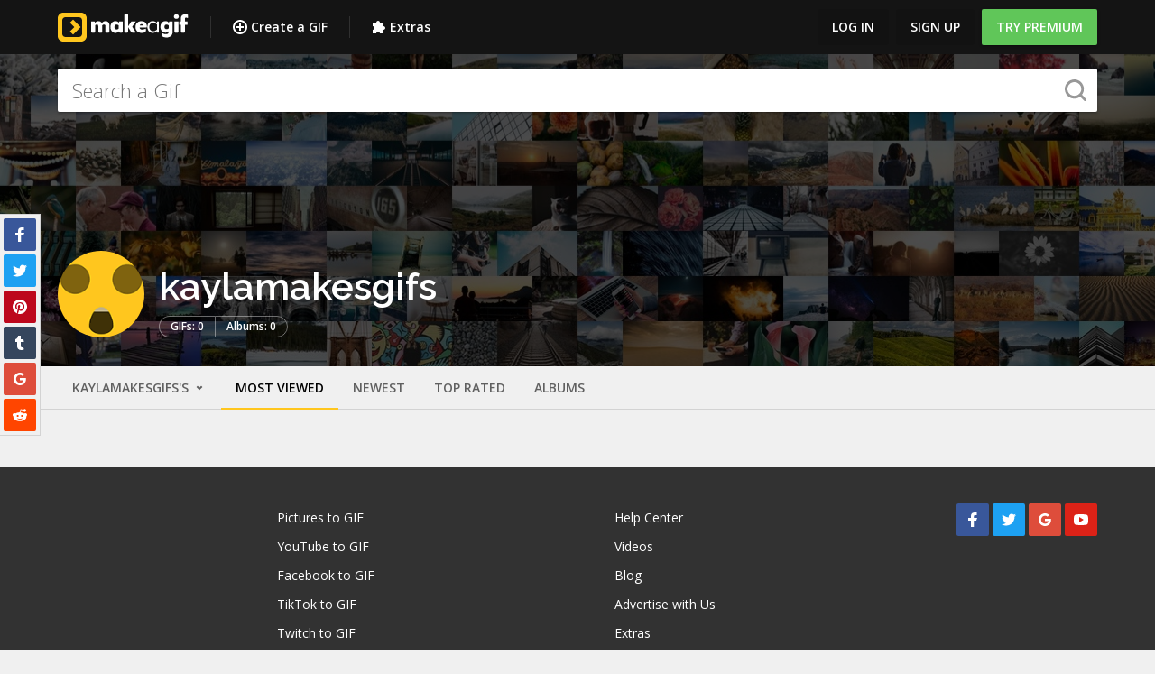

--- FILE ---
content_type: application/javascript; charset=utf-8
request_url: https://makeagif.com/build/assets/mustache-B_10gjlh.js
body_size: 2213
content:
var x=Object.prototype.toString,k=Array.isArray||function(e){return x.call(e)==="[object Array]"};function j(n){return typeof n=="function"}function F(n){return k(n)?"array":typeof n}function I(n){return n.replace(/[\-\[\]{}()*+?.,\\\^$|#\s]/g,"\\$&")}function W(n,e){return n!=null&&typeof n=="object"&&e in n}function M(n,e){return n!=null&&typeof n!="object"&&n.hasOwnProperty&&n.hasOwnProperty(e)}var N=RegExp.prototype.test;function $(n,e){return N.call(n,e)}var B=/\S/;function D(n){return!$(B,n)}var H={"&":"&amp;","<":"&lt;",">":"&gt;",'"':"&quot;","'":"&#39;","/":"&#x2F;","`":"&#x60;","=":"&#x3D;"};function K(n){return String(n).replace(/[&<>"'`=\/]/g,function(r){return H[r]})}var z=/\s*/,G=/\s+/,q=/\s*=/,J=/\s*\}/,L=/#|\^|\/|>|\{|&|=|!/;function Q(n,e){if(!n)return[];var r=!1,t=[],s=[],a=[],i=!1,u=!1,o="",c=0;function l(){if(i&&!u)for(;a.length;)delete s[a.pop()];else a=[];i=!1,u=!1}var y,b,A;function O(g){if(typeof g=="string"&&(g=g.split(G,2)),!k(g)||g.length!==2)throw new Error("Invalid tags: "+g);y=new RegExp(I(g[0])+"\\s*"),b=new RegExp("\\s*"+I(g[1])),A=new RegExp("\\s*"+I("}"+g[1]))}O(e||d.tags);for(var f=new T(n),w,p,v,S,P,C;!f.eos();){if(w=f.pos,v=f.scanUntil(y),v)for(var U=0,_=v.length;U<_;++U)S=v.charAt(U),D(S)?(a.push(s.length),o+=S):(u=!0,r=!0,o+=" "),s.push(["text",S,w,w+1]),w+=1,S===`
`&&(l(),o="",c=0,r=!1);if(!f.scan(y))break;if(i=!0,p=f.scan(L)||"name",f.scan(z),p==="="?(v=f.scanUntil(q),f.scan(q),f.scanUntil(b)):p==="{"?(v=f.scanUntil(A),f.scan(J),f.scanUntil(b),p="&"):v=f.scanUntil(b),!f.scan(b))throw new Error("Unclosed tag at "+f.pos);if(p==">"?P=[p,v,w,f.pos,o,c,r]:P=[p,v,w,f.pos],c++,s.push(P),p==="#"||p==="^")t.push(P);else if(p==="/"){if(C=t.pop(),!C)throw new Error('Unopened section "'+v+'" at '+w);if(C[1]!==v)throw new Error('Unclosed section "'+C[1]+'" at '+w)}else p==="name"||p==="{"||p==="&"?u=!0:p==="="&&O(v)}if(l(),C=t.pop(),C)throw new Error('Unclosed section "'+C[1]+'" at '+f.pos);return X(V(s))}function V(n){for(var e=[],r,t,s=0,a=n.length;s<a;++s)r=n[s],r&&(r[0]==="text"&&t&&t[0]==="text"?(t[1]+=r[1],t[3]=r[3]):(e.push(r),t=r));return e}function X(n){for(var e=[],r=e,t=[],s,a,i=0,u=n.length;i<u;++i)switch(s=n[i],s[0]){case"#":case"^":r.push(s),t.push(s),r=s[4]=[];break;case"/":a=t.pop(),a[5]=s[2],r=t.length>0?t[t.length-1][4]:e;break;default:r.push(s)}return e}function T(n){this.string=n,this.tail=n,this.pos=0}T.prototype.eos=function(){return this.tail===""};T.prototype.scan=function(e){var r=this.tail.match(e);if(!r||r.index!==0)return"";var t=r[0];return this.tail=this.tail.substring(t.length),this.pos+=t.length,t};T.prototype.scanUntil=function(e){var r=this.tail.search(e),t;switch(r){case-1:t=this.tail,this.tail="";break;case 0:t="";break;default:t=this.tail.substring(0,r),this.tail=this.tail.substring(r)}return this.pos+=t.length,t};function E(n,e){this.view=n,this.cache={".":this.view},this.parent=e}E.prototype.push=function(e){return new E(e,this)};E.prototype.lookup=function(e){var r=this.cache,t;if(r.hasOwnProperty(e))t=r[e];else{for(var s=this,a,i,u,o=!1;s;){if(e.indexOf(".")>0)for(a=s.view,i=e.split("."),u=0;a!=null&&u<i.length;)u===i.length-1&&(o=W(a,i[u])||M(a,i[u])),a=a[i[u++]];else a=s.view[e],o=W(s.view,e);if(o){t=a;break}s=s.parent}r[e]=t}return j(t)&&(t=t.call(this.view)),t};function h(){this.templateCache={_cache:{},set:function(e,r){this._cache[e]=r},get:function(e){return this._cache[e]},clear:function(){this._cache={}}}}h.prototype.clearCache=function(){typeof this.templateCache<"u"&&this.templateCache.clear()};h.prototype.parse=function(e,r){var t=this.templateCache,s=e+":"+(r||d.tags).join(":"),a=typeof t<"u",i=a?t.get(s):void 0;return i==null&&(i=Q(e,r),a&&t.set(s,i)),i};h.prototype.render=function(e,r,t,s){var a=this.getConfigTags(s),i=this.parse(e,a),u=r instanceof E?r:new E(r,void 0);return this.renderTokens(i,u,t,e,s)};h.prototype.renderTokens=function(e,r,t,s,a){for(var i="",u,o,c,l=0,y=e.length;l<y;++l)c=void 0,u=e[l],o=u[0],o==="#"?c=this.renderSection(u,r,t,s,a):o==="^"?c=this.renderInverted(u,r,t,s,a):o===">"?c=this.renderPartial(u,r,t,a):o==="&"?c=this.unescapedValue(u,r):o==="name"?c=this.escapedValue(u,r,a):o==="text"&&(c=this.rawValue(u)),c!==void 0&&(i+=c);return i};h.prototype.renderSection=function(e,r,t,s,a){var i=this,u="",o=r.lookup(e[1]);function c(b){return i.render(b,r,t,a)}if(o){if(k(o))for(var l=0,y=o.length;l<y;++l)u+=this.renderTokens(e[4],r.push(o[l]),t,s,a);else if(typeof o=="object"||typeof o=="string"||typeof o=="number")u+=this.renderTokens(e[4],r.push(o),t,s,a);else if(j(o)){if(typeof s!="string")throw new Error("Cannot use higher-order sections without the original template");o=o.call(r.view,s.slice(e[3],e[5]),c),o!=null&&(u+=o)}else u+=this.renderTokens(e[4],r,t,s,a);return u}};h.prototype.renderInverted=function(e,r,t,s,a){var i=r.lookup(e[1]);if(!i||k(i)&&i.length===0)return this.renderTokens(e[4],r,t,s,a)};h.prototype.indentPartial=function(e,r,t){for(var s=r.replace(/[^ \t]/g,""),a=e.split(`
`),i=0;i<a.length;i++)a[i].length&&(i>0||!t)&&(a[i]=s+a[i]);return a.join(`
`)};h.prototype.renderPartial=function(e,r,t,s){if(t){var a=this.getConfigTags(s),i=j(t)?t(e[1]):t[e[1]];if(i!=null){var u=e[6],o=e[5],c=e[4],l=i;o==0&&c&&(l=this.indentPartial(i,c,u));var y=this.parse(l,a);return this.renderTokens(y,r,t,l,s)}}};h.prototype.unescapedValue=function(e,r){var t=r.lookup(e[1]);if(t!=null)return t};h.prototype.escapedValue=function(e,r,t){var s=this.getConfigEscape(t)||d.escape,a=r.lookup(e[1]);if(a!=null)return typeof a=="number"&&s===d.escape?String(a):s(a)};h.prototype.rawValue=function(e){return e[1]};h.prototype.getConfigTags=function(e){return k(e)?e:e&&typeof e=="object"?e.tags:void 0};h.prototype.getConfigEscape=function(e){if(e&&typeof e=="object"&&!k(e))return e.escape};var d={name:"mustache.js",version:"4.2.0",tags:["{{","}}"],clearCache:void 0,escape:void 0,parse:void 0,render:void 0,Scanner:void 0,Context:void 0,Writer:void 0,set templateCache(n){R.templateCache=n},get templateCache(){return R.templateCache}},R=new h;d.clearCache=function(){return R.clearCache()};d.parse=function(e,r){return R.parse(e,r)};d.render=function(e,r,t,s){if(typeof e!="string")throw new TypeError('Invalid template! Template should be a "string" but "'+F(e)+'" was given as the first argument for mustache#render(template, view, partials)');return R.render(e,r,t,s)};d.escape=K;d.Scanner=T;d.Context=E;d.Writer=h;export{d as m};
